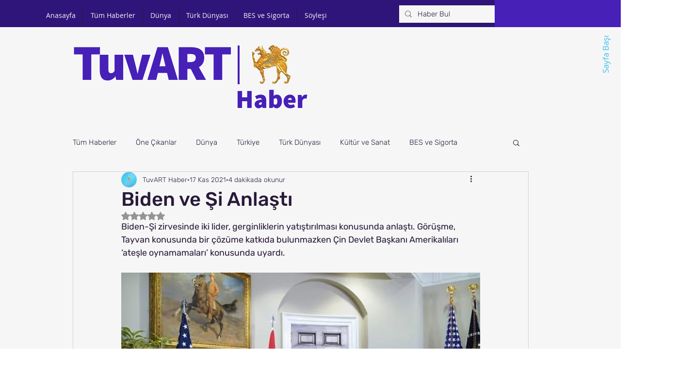

--- FILE ---
content_type: text/html; charset=utf-8
request_url: https://www.google.com/recaptcha/api2/aframe
body_size: 269
content:
<!DOCTYPE HTML><html><head><meta http-equiv="content-type" content="text/html; charset=UTF-8"></head><body><script nonce="7FZDKeJWfHZ4IP-RVKElGQ">/** Anti-fraud and anti-abuse applications only. See google.com/recaptcha */ try{var clients={'sodar':'https://pagead2.googlesyndication.com/pagead/sodar?'};window.addEventListener("message",function(a){try{if(a.source===window.parent){var b=JSON.parse(a.data);var c=clients[b['id']];if(c){var d=document.createElement('img');d.src=c+b['params']+'&rc='+(localStorage.getItem("rc::a")?sessionStorage.getItem("rc::b"):"");window.document.body.appendChild(d);sessionStorage.setItem("rc::e",parseInt(sessionStorage.getItem("rc::e")||0)+1);localStorage.setItem("rc::h",'1769506120176');}}}catch(b){}});window.parent.postMessage("_grecaptcha_ready", "*");}catch(b){}</script></body></html>